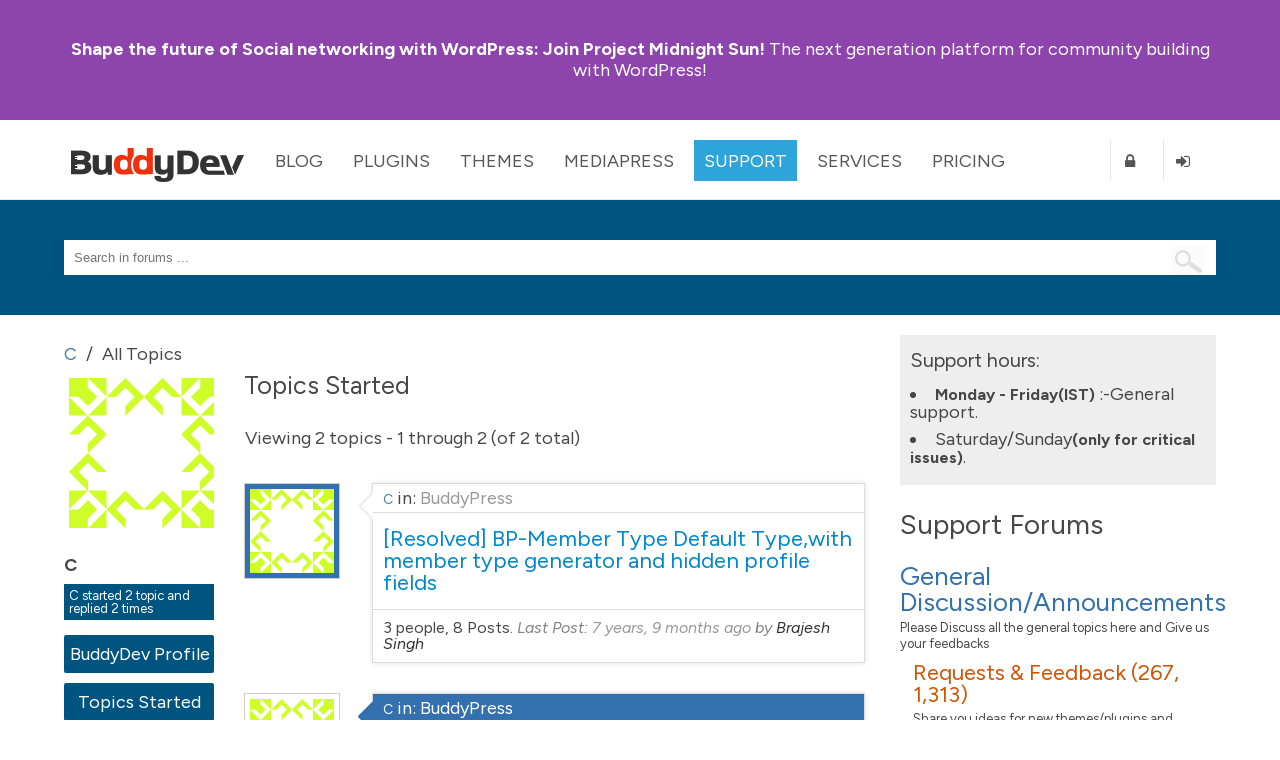

--- FILE ---
content_type: text/html; charset=UTF-8
request_url: https://buddydev.com/support/forums/users/iniestac/topics/
body_size: 9466
content:
<!DOCTYPE html><html lang="en-US"><head><meta charset="UTF-8" /><meta http-equiv="X-UA-Compatible" content="IE=edge" /><meta name="viewport" content="width=device-width, initial-scale=1"><link media="all" href="https://buddydev.com/support/wp-content/cache/autoptimize/8/css/autoptimize_c3c118b9c63bc888eacbf1e8713ffad8.css" rel="stylesheet"><link media="screen" href="https://buddydev.com/support/wp-content/cache/autoptimize/8/css/autoptimize_a0ba326b97b5ff22e44bfd85ab8f8ebe.css" rel="stylesheet"><title>WordPress &amp; BuddyPress Support Forums | BuddyDev</title><link rel="pingback" href="https://buddydev.com/support/xmlrpc.php" /> <!--[if lte IE 9]> <script src="https://buddydev.com/support/wp-content/themes/rebirth/_inc/js/html5shiv.js"></script> <script src="https://buddydev.com/support/wp-content/themes/rebirth/_inc/js/ie7/ie9.js" type="text/javascript"></script> <script src="https://buddydev.com/support/wp-content/themes/rebirth/_inc/js/ie7/ie7-squish.js" type="text/javascript"></script> <script src="https://buddydev.com/support/wp-content/themes/rebirth/_inc/js/placeholder.js" type="text/javascript"></script> <link href="https://buddydev.com/support/wp-content/themes/rebirth/_inc/css/sky-mega-menu-ie8.css" type="text/css" rel="stylesheet" /> <![endif]--><link rel="preconnect" href="https://fonts.googleapis.com"><link rel="preconnect" href="https://fonts.gstatic.com" crossorigin><link href="https://fonts.googleapis.com/css2?family=Figtree:ital,wght@0,300;0,400;0,700;1,400&display=swap" rel="stylesheet"><meta name='robots' content='index, follow, max-image-preview:large, max-snippet:-1, max-video-preview:-1' /><style>img:is([sizes="auto" i], [sizes^="auto," i]) { contain-intrinsic-size: 3000px 1500px }</style><!-- This site is optimized with the Yoast SEO plugin v25.9 - https://yoast.com/wordpress/plugins/seo/ --><meta property="og:locale" content="en_US" /><meta property="og:type" content="website" /><meta property="og:site_name" content="WordPress &amp; BuddyPress Support Forums | BuddyDev" /><meta name="twitter:card" content="summary_large_image" /><meta name="twitter:site" content="@buddydev" /> <script type="application/ld+json" class="yoast-schema-graph">{"@context":"https://schema.org","@graph":[{"@type":"WebSite","@id":"https://buddydev.com/support/#website","url":"https://buddydev.com/support/","name":"WordPress &amp; BuddyPress Support Forums | BuddyDev","description":"BuddyDev support forums","potentialAction":[{"@type":"SearchAction","target":{"@type":"EntryPoint","urlTemplate":"https://buddydev.com/support/?s={search_term_string}"},"query-input":{"@type":"PropertyValueSpecification","valueRequired":true,"valueName":"search_term_string"}}],"inLanguage":"en-US"}]}</script> <!-- / Yoast SEO plugin. --><link rel='dns-prefetch' href='//ajax.googleapis.com' /><link rel="alternate" type="application/rss+xml" title="WordPress &amp; BuddyPress Support Forums | BuddyDev &raquo; Feed" href="https://buddydev.com/support/feed/" /><link rel="alternate" type="application/rss+xml" title="WordPress &amp; BuddyPress Support Forums | BuddyDev &raquo; Comments Feed" href="https://buddydev.com/support/comments/feed/" /> <script type="text/javascript">/* <![CDATA[ */
window._wpemojiSettings = {"baseUrl":"https:\/\/s.w.org\/images\/core\/emoji\/15.0.3\/72x72\/","ext":".png","svgUrl":"https:\/\/s.w.org\/images\/core\/emoji\/15.0.3\/svg\/","svgExt":".svg","source":{"concatemoji":"https:\/\/buddydev.com\/support\/wp-includes\/js\/wp-emoji-release.min.js?ver=6.7.4"}};
/*! This file is auto-generated */
!function(i,n){var o,s,e;function c(e){try{var t={supportTests:e,timestamp:(new Date).valueOf()};sessionStorage.setItem(o,JSON.stringify(t))}catch(e){}}function p(e,t,n){e.clearRect(0,0,e.canvas.width,e.canvas.height),e.fillText(t,0,0);var t=new Uint32Array(e.getImageData(0,0,e.canvas.width,e.canvas.height).data),r=(e.clearRect(0,0,e.canvas.width,e.canvas.height),e.fillText(n,0,0),new Uint32Array(e.getImageData(0,0,e.canvas.width,e.canvas.height).data));return t.every(function(e,t){return e===r[t]})}function u(e,t,n){switch(t){case"flag":return n(e,"\ud83c\udff3\ufe0f\u200d\u26a7\ufe0f","\ud83c\udff3\ufe0f\u200b\u26a7\ufe0f")?!1:!n(e,"\ud83c\uddfa\ud83c\uddf3","\ud83c\uddfa\u200b\ud83c\uddf3")&&!n(e,"\ud83c\udff4\udb40\udc67\udb40\udc62\udb40\udc65\udb40\udc6e\udb40\udc67\udb40\udc7f","\ud83c\udff4\u200b\udb40\udc67\u200b\udb40\udc62\u200b\udb40\udc65\u200b\udb40\udc6e\u200b\udb40\udc67\u200b\udb40\udc7f");case"emoji":return!n(e,"\ud83d\udc26\u200d\u2b1b","\ud83d\udc26\u200b\u2b1b")}return!1}function f(e,t,n){var r="undefined"!=typeof WorkerGlobalScope&&self instanceof WorkerGlobalScope?new OffscreenCanvas(300,150):i.createElement("canvas"),a=r.getContext("2d",{willReadFrequently:!0}),o=(a.textBaseline="top",a.font="600 32px Arial",{});return e.forEach(function(e){o[e]=t(a,e,n)}),o}function t(e){var t=i.createElement("script");t.src=e,t.defer=!0,i.head.appendChild(t)}"undefined"!=typeof Promise&&(o="wpEmojiSettingsSupports",s=["flag","emoji"],n.supports={everything:!0,everythingExceptFlag:!0},e=new Promise(function(e){i.addEventListener("DOMContentLoaded",e,{once:!0})}),new Promise(function(t){var n=function(){try{var e=JSON.parse(sessionStorage.getItem(o));if("object"==typeof e&&"number"==typeof e.timestamp&&(new Date).valueOf()<e.timestamp+604800&&"object"==typeof e.supportTests)return e.supportTests}catch(e){}return null}();if(!n){if("undefined"!=typeof Worker&&"undefined"!=typeof OffscreenCanvas&&"undefined"!=typeof URL&&URL.createObjectURL&&"undefined"!=typeof Blob)try{var e="postMessage("+f.toString()+"("+[JSON.stringify(s),u.toString(),p.toString()].join(",")+"));",r=new Blob([e],{type:"text/javascript"}),a=new Worker(URL.createObjectURL(r),{name:"wpTestEmojiSupports"});return void(a.onmessage=function(e){c(n=e.data),a.terminate(),t(n)})}catch(e){}c(n=f(s,u,p))}t(n)}).then(function(e){for(var t in e)n.supports[t]=e[t],n.supports.everything=n.supports.everything&&n.supports[t],"flag"!==t&&(n.supports.everythingExceptFlag=n.supports.everythingExceptFlag&&n.supports[t]);n.supports.everythingExceptFlag=n.supports.everythingExceptFlag&&!n.supports.flag,n.DOMReady=!1,n.readyCallback=function(){n.DOMReady=!0}}).then(function(){return e}).then(function(){var e;n.supports.everything||(n.readyCallback(),(e=n.source||{}).concatemoji?t(e.concatemoji):e.wpemoji&&e.twemoji&&(t(e.twemoji),t(e.wpemoji)))}))}((window,document),window._wpemojiSettings);
/* ]]> */</script> <style id='wp-emoji-styles-inline-css' type='text/css'>img.wp-smiley, img.emoji {
		display: inline !important;
		border: none !important;
		box-shadow: none !important;
		height: 1em !important;
		width: 1em !important;
		margin: 0 0.07em !important;
		vertical-align: -0.1em !important;
		background: none !important;
		padding: 0 !important;
	}</style><style id='classic-theme-styles-inline-css' type='text/css'>/*! This file is auto-generated */
.wp-block-button__link{color:#fff;background-color:#32373c;border-radius:9999px;box-shadow:none;text-decoration:none;padding:calc(.667em + 2px) calc(1.333em + 2px);font-size:1.125em}.wp-block-file__button{background:#32373c;color:#fff;text-decoration:none}</style><style id='global-styles-inline-css' type='text/css'>:root{--wp--preset--aspect-ratio--square: 1;--wp--preset--aspect-ratio--4-3: 4/3;--wp--preset--aspect-ratio--3-4: 3/4;--wp--preset--aspect-ratio--3-2: 3/2;--wp--preset--aspect-ratio--2-3: 2/3;--wp--preset--aspect-ratio--16-9: 16/9;--wp--preset--aspect-ratio--9-16: 9/16;--wp--preset--color--black: #000000;--wp--preset--color--cyan-bluish-gray: #abb8c3;--wp--preset--color--white: #ffffff;--wp--preset--color--pale-pink: #f78da7;--wp--preset--color--vivid-red: #cf2e2e;--wp--preset--color--luminous-vivid-orange: #ff6900;--wp--preset--color--luminous-vivid-amber: #fcb900;--wp--preset--color--light-green-cyan: #7bdcb5;--wp--preset--color--vivid-green-cyan: #00d084;--wp--preset--color--pale-cyan-blue: #8ed1fc;--wp--preset--color--vivid-cyan-blue: #0693e3;--wp--preset--color--vivid-purple: #9b51e0;--wp--preset--gradient--vivid-cyan-blue-to-vivid-purple: linear-gradient(135deg,rgba(6,147,227,1) 0%,rgb(155,81,224) 100%);--wp--preset--gradient--light-green-cyan-to-vivid-green-cyan: linear-gradient(135deg,rgb(122,220,180) 0%,rgb(0,208,130) 100%);--wp--preset--gradient--luminous-vivid-amber-to-luminous-vivid-orange: linear-gradient(135deg,rgba(252,185,0,1) 0%,rgba(255,105,0,1) 100%);--wp--preset--gradient--luminous-vivid-orange-to-vivid-red: linear-gradient(135deg,rgba(255,105,0,1) 0%,rgb(207,46,46) 100%);--wp--preset--gradient--very-light-gray-to-cyan-bluish-gray: linear-gradient(135deg,rgb(238,238,238) 0%,rgb(169,184,195) 100%);--wp--preset--gradient--cool-to-warm-spectrum: linear-gradient(135deg,rgb(74,234,220) 0%,rgb(151,120,209) 20%,rgb(207,42,186) 40%,rgb(238,44,130) 60%,rgb(251,105,98) 80%,rgb(254,248,76) 100%);--wp--preset--gradient--blush-light-purple: linear-gradient(135deg,rgb(255,206,236) 0%,rgb(152,150,240) 100%);--wp--preset--gradient--blush-bordeaux: linear-gradient(135deg,rgb(254,205,165) 0%,rgb(254,45,45) 50%,rgb(107,0,62) 100%);--wp--preset--gradient--luminous-dusk: linear-gradient(135deg,rgb(255,203,112) 0%,rgb(199,81,192) 50%,rgb(65,88,208) 100%);--wp--preset--gradient--pale-ocean: linear-gradient(135deg,rgb(255,245,203) 0%,rgb(182,227,212) 50%,rgb(51,167,181) 100%);--wp--preset--gradient--electric-grass: linear-gradient(135deg,rgb(202,248,128) 0%,rgb(113,206,126) 100%);--wp--preset--gradient--midnight: linear-gradient(135deg,rgb(2,3,129) 0%,rgb(40,116,252) 100%);--wp--preset--font-size--small: 13px;--wp--preset--font-size--medium: 20px;--wp--preset--font-size--large: 36px;--wp--preset--font-size--x-large: 42px;--wp--preset--spacing--20: 0.44rem;--wp--preset--spacing--30: 0.67rem;--wp--preset--spacing--40: 1rem;--wp--preset--spacing--50: 1.5rem;--wp--preset--spacing--60: 2.25rem;--wp--preset--spacing--70: 3.38rem;--wp--preset--spacing--80: 5.06rem;--wp--preset--shadow--natural: 6px 6px 9px rgba(0, 0, 0, 0.2);--wp--preset--shadow--deep: 12px 12px 50px rgba(0, 0, 0, 0.4);--wp--preset--shadow--sharp: 6px 6px 0px rgba(0, 0, 0, 0.2);--wp--preset--shadow--outlined: 6px 6px 0px -3px rgba(255, 255, 255, 1), 6px 6px rgba(0, 0, 0, 1);--wp--preset--shadow--crisp: 6px 6px 0px rgba(0, 0, 0, 1);}:where(.is-layout-flex){gap: 0.5em;}:where(.is-layout-grid){gap: 0.5em;}body .is-layout-flex{display: flex;}.is-layout-flex{flex-wrap: wrap;align-items: center;}.is-layout-flex > :is(*, div){margin: 0;}body .is-layout-grid{display: grid;}.is-layout-grid > :is(*, div){margin: 0;}:where(.wp-block-columns.is-layout-flex){gap: 2em;}:where(.wp-block-columns.is-layout-grid){gap: 2em;}:where(.wp-block-post-template.is-layout-flex){gap: 1.25em;}:where(.wp-block-post-template.is-layout-grid){gap: 1.25em;}.has-black-color{color: var(--wp--preset--color--black) !important;}.has-cyan-bluish-gray-color{color: var(--wp--preset--color--cyan-bluish-gray) !important;}.has-white-color{color: var(--wp--preset--color--white) !important;}.has-pale-pink-color{color: var(--wp--preset--color--pale-pink) !important;}.has-vivid-red-color{color: var(--wp--preset--color--vivid-red) !important;}.has-luminous-vivid-orange-color{color: var(--wp--preset--color--luminous-vivid-orange) !important;}.has-luminous-vivid-amber-color{color: var(--wp--preset--color--luminous-vivid-amber) !important;}.has-light-green-cyan-color{color: var(--wp--preset--color--light-green-cyan) !important;}.has-vivid-green-cyan-color{color: var(--wp--preset--color--vivid-green-cyan) !important;}.has-pale-cyan-blue-color{color: var(--wp--preset--color--pale-cyan-blue) !important;}.has-vivid-cyan-blue-color{color: var(--wp--preset--color--vivid-cyan-blue) !important;}.has-vivid-purple-color{color: var(--wp--preset--color--vivid-purple) !important;}.has-black-background-color{background-color: var(--wp--preset--color--black) !important;}.has-cyan-bluish-gray-background-color{background-color: var(--wp--preset--color--cyan-bluish-gray) !important;}.has-white-background-color{background-color: var(--wp--preset--color--white) !important;}.has-pale-pink-background-color{background-color: var(--wp--preset--color--pale-pink) !important;}.has-vivid-red-background-color{background-color: var(--wp--preset--color--vivid-red) !important;}.has-luminous-vivid-orange-background-color{background-color: var(--wp--preset--color--luminous-vivid-orange) !important;}.has-luminous-vivid-amber-background-color{background-color: var(--wp--preset--color--luminous-vivid-amber) !important;}.has-light-green-cyan-background-color{background-color: var(--wp--preset--color--light-green-cyan) !important;}.has-vivid-green-cyan-background-color{background-color: var(--wp--preset--color--vivid-green-cyan) !important;}.has-pale-cyan-blue-background-color{background-color: var(--wp--preset--color--pale-cyan-blue) !important;}.has-vivid-cyan-blue-background-color{background-color: var(--wp--preset--color--vivid-cyan-blue) !important;}.has-vivid-purple-background-color{background-color: var(--wp--preset--color--vivid-purple) !important;}.has-black-border-color{border-color: var(--wp--preset--color--black) !important;}.has-cyan-bluish-gray-border-color{border-color: var(--wp--preset--color--cyan-bluish-gray) !important;}.has-white-border-color{border-color: var(--wp--preset--color--white) !important;}.has-pale-pink-border-color{border-color: var(--wp--preset--color--pale-pink) !important;}.has-vivid-red-border-color{border-color: var(--wp--preset--color--vivid-red) !important;}.has-luminous-vivid-orange-border-color{border-color: var(--wp--preset--color--luminous-vivid-orange) !important;}.has-luminous-vivid-amber-border-color{border-color: var(--wp--preset--color--luminous-vivid-amber) !important;}.has-light-green-cyan-border-color{border-color: var(--wp--preset--color--light-green-cyan) !important;}.has-vivid-green-cyan-border-color{border-color: var(--wp--preset--color--vivid-green-cyan) !important;}.has-pale-cyan-blue-border-color{border-color: var(--wp--preset--color--pale-cyan-blue) !important;}.has-vivid-cyan-blue-border-color{border-color: var(--wp--preset--color--vivid-cyan-blue) !important;}.has-vivid-purple-border-color{border-color: var(--wp--preset--color--vivid-purple) !important;}.has-vivid-cyan-blue-to-vivid-purple-gradient-background{background: var(--wp--preset--gradient--vivid-cyan-blue-to-vivid-purple) !important;}.has-light-green-cyan-to-vivid-green-cyan-gradient-background{background: var(--wp--preset--gradient--light-green-cyan-to-vivid-green-cyan) !important;}.has-luminous-vivid-amber-to-luminous-vivid-orange-gradient-background{background: var(--wp--preset--gradient--luminous-vivid-amber-to-luminous-vivid-orange) !important;}.has-luminous-vivid-orange-to-vivid-red-gradient-background{background: var(--wp--preset--gradient--luminous-vivid-orange-to-vivid-red) !important;}.has-very-light-gray-to-cyan-bluish-gray-gradient-background{background: var(--wp--preset--gradient--very-light-gray-to-cyan-bluish-gray) !important;}.has-cool-to-warm-spectrum-gradient-background{background: var(--wp--preset--gradient--cool-to-warm-spectrum) !important;}.has-blush-light-purple-gradient-background{background: var(--wp--preset--gradient--blush-light-purple) !important;}.has-blush-bordeaux-gradient-background{background: var(--wp--preset--gradient--blush-bordeaux) !important;}.has-luminous-dusk-gradient-background{background: var(--wp--preset--gradient--luminous-dusk) !important;}.has-pale-ocean-gradient-background{background: var(--wp--preset--gradient--pale-ocean) !important;}.has-electric-grass-gradient-background{background: var(--wp--preset--gradient--electric-grass) !important;}.has-midnight-gradient-background{background: var(--wp--preset--gradient--midnight) !important;}.has-small-font-size{font-size: var(--wp--preset--font-size--small) !important;}.has-medium-font-size{font-size: var(--wp--preset--font-size--medium) !important;}.has-large-font-size{font-size: var(--wp--preset--font-size--large) !important;}.has-x-large-font-size{font-size: var(--wp--preset--font-size--x-large) !important;}
:where(.wp-block-post-template.is-layout-flex){gap: 1.25em;}:where(.wp-block-post-template.is-layout-grid){gap: 1.25em;}
:where(.wp-block-columns.is-layout-flex){gap: 2em;}:where(.wp-block-columns.is-layout-grid){gap: 2em;}
:root :where(.wp-block-pullquote){font-size: 1.5em;line-height: 1.6;}</style> <script type="text/javascript" src="https://ajax.googleapis.com/ajax/libs/jquery/1.10.2/jquery.min.js?ver=1.10.2" id="jquery-js"></script> <link rel="https://api.w.org/" href="https://buddydev.com/support/wp-json/" /><link rel="EditURI" type="application/rsd+xml" title="RSD" href="https://buddydev.com/support/xmlrpc.php?rsd" /> <script type="text/javascript">var ajaxurl = 'https://buddydev.com/support/wp-admin/admin-ajax.php';</script> <script type="text/javascript">(function($){
                    $(function(){
                        $(".widget form.bbp-login-form button#user-submit").each(function(){
                            $(this).html($(this).html().toString().replace(String.fromCharCode(34),""));
                        });
                    });
                })(jQuery);</script><meta name="generator" content="PressCommerce v1.0" /><style type="text/css" id="breadcrumb-trail-css">.breadcrumbs .trail-browse,.breadcrumbs .trail-items,.breadcrumbs .trail-items li {display: inline-block;margin:0;padding: 0;border:none;background:transparent;text-indent: 0;}.breadcrumbs .trail-browse {font-size: inherit;font-style:inherit;font-weight: inherit;color: inherit;}.breadcrumbs .trail-items {list-style: none;}.trail-items li::after {content: "\002F";padding: 0 0.5em;}.trail-items li:last-of-type::after {display: none;}</style><!-- Google tag (gtag.js) --> <script async src="https://www.googletagmanager.com/gtag/js?id=G-7CGXSK87ML"></script> <script>window.dataLayer = window.dataLayer || [];
	function gtag(){dataLayer.push(arguments);}
	gtag('js', new Date());

	gtag('config', 'G-7CGXSK87ML');</script> </head><body class="bbp-user-page single singular bbpress bbp-no-js bp-legacy has-announcement"><style>body{
        --bd-notice-height: 120px;

    }
    @media screen and (min-width: 721px) {
        body {
            --bd-notice-height: 85px;
        }
    }

    .main-notice {
        background: #8e44ad;
        height: var(--bd-notice-height);
        display: flex;
        align-items: center;
    }

    .main-notice p {
        height: auto !important;
        padding-top:0;
        line-height: 1.18;
    }

    .has-announcement #page {
        margin-top: 200px;
    }

    .main-notice strong {
        font-weight: bold;
    }

    .main-notice ~ #main-nav {
        margin-top: var(--bd-notice-height);
    }

    .breadcrumb{
        visibility: hidden;
    }

    @media screen and (max-width: 967px) {
        .search-links {
            display: none;
        }
        div.page-title-text {
            font-size: 48px;
            line-height: 60px;
        }
    }

    @media screen and (min-width: 721px) {
        body {  --bd-notice-height: 120px;}
        .main-notice {
            height: var(--bd-notice-height);
            display: flex;
            align-items: center;
        }
        .breadcrumb{
            visibility: visible;
        }
    }</style><div class="main-notice "><div class="inner clearfix"><div class="main-notice-message"><p> <a href="https://buddydev.com/introducing-project-midnight-sun/"><strong>Shape the future of Social networking with WordPress:</strong> Join Project Midnight Sun!</a> The next generation platform for community building with WordPress!</p></div></div></div><h1 class="accessibly-hidden">BuddyDev</h1><nav id="main-nav" class="sky-mega-menu-fixed sky-mega-menu-pos-top"><h1 class="accessibly-hidden">Site Navigation</h1><div class="inner clearfix"><ul class="sky-mega-menu sky-mega-menu-anim-scale sky-mega-menu-response-to-switcher"><li class="switcher"> <a href="#"><i class="fa fa-bars"></i>Menu</a></li> <!-- home --><li id="buddydev-logo"> <a id='logo' href="https://buddydev.com/" title='BuddyDev'><img src="https://buddydev.com//assets/logos/logo-b.png" alt='BuddyDev Logo'/></a></li> <!--/ home --> <!-- about --><li aria-haspopup="true" > <a href="https://buddydev.com/blog/" class="blog">Blog</a><div class="grid-container3"><ul><li><a href="https://buddydev.com/blog/" class="blog"><i class="fa fa-globe"></i>Recent Posts</a></li><li><a title="View all posts filed under BuddyPress" href="https://buddydev.com/category/buddypress/"><i class="fa fa-globe"></i>BuddyPress</a></li><li><a title="View all posts filed under WordPress Multisite" href="https://buddydev.com/category/wordpress-mu/"><i class="fa fa-globe"></i>WordPress Multisite</a></li><li><a title="View all posts filed under WordPress" href="https://buddydev.com/category/wordpress/"><i class="fa fa-globe"></i>WordPress</a></li></ul></div></li> <!--/ about --> <!-- news --><li aria-haspopup="true"  > <a href="https://buddydev.com/plugins/" class="plugins">Plugins</a><div class="grid-container3"><ul><li><a href="https://buddydev.com/plugins/type/premium/"><i class="fa fa-coffee"></i>Premium Plugins</a></li><li><a href="https://buddydev.com/plugins/type/free/"><i class="fa fa-beer"></i>Free Plugins</a></li><li><a href="https://buddydev.com/mediapress/"><i class="fa fa-photo"></i>MediaPress</a></li> <!--<li><a href="https://buddydev.com/plugins/?type=upcoming"><i class="fa fa-flask"></i>Upcoming Plugins</a></li> --><li><a href="https://buddydev.com/suggest-plugin/"><i class="fa fa-plus-circle"></i>Suggest a Plugin</a></li></ul></div></li> <!--/ news --><li aria-haspopup="true"  > <a href="https://buddydev.com/themes/">Themes</a><div class="grid-container3"><ul><li><a href="https://buddydev.com/themes/?type=premium"><i class="fa fa-coffee"></i>Premium Themes</a></li><li><a href="https://buddydev.com/themes/?type=free"><i class="fa fa-beer"></i>Free Themes</a></li> <!--<li><a href="https://buddydev.com/themes/?type=upcoming"><i class="fa fa-flask"></i>Upcoming Themes</a></li> --><li><a href="https://buddydev.com/suggest-theme/"><i class="fa fa-plus-circle"></i>Suggest a Theme</a></li></ul></div></li><li aria-haspopup="true"  > <a href="https://buddydev.com/mediapress/" class="mediapress">MediaPress</a><div class="grid-container3"><ul><li><a href="https://buddydev.com/mediapress/"><i class="fa fa-coffee"></i>MediaPress</a></li><li><a href="https://buddydev.com/plugins/category/mediapress/"><i class="fa fa-beer"></i>Addons</a></li><li><a href="https://buddydev.com/mediapress/guides/"><i class="fa fa-photo"></i>Documentation</a></li><li><a href="https://buddydev.com/support/forums/"><i class="fa fa-plus-circle"></i>Support</a></li></ul></div></li><li aria-haspopup="true"  class="selected"> <a href="https://buddydev.com/support/forums/">Support</a><div class="grid-container3"><ul><li><a href="https://buddydev.com/support/forums/"><i class="fa fa-question"></i>Forum</a></li><li><a href="https://buddydev.com/docs/"><i class="fa fa-lightbulb-o"></i>Docs & Manuals</a></li><li><a href="https://buddydev.com/mediapress/guides/"><i class="fa fa-lightbulb-o"></i>MediaPress Docs</a></li> <!--<li><a href="https://buddydev.com/snippets/"><i class="fa fa-code"></i>Code Snippets</a></li> --><li><a href="https://buddydev.com/faq/"><i class="fa fa-question-circle"></i>FAQ</a></li><li><a href="https://buddydev.com/members/"><i class="fa fa-group"></i>Community</a></li><li> <a href="https://buddydev.com/contact/"><i class="fa fa-envelope"></i>Contact</a></li></ul></div></li><li aria-haspopup="true" > <a href="https://buddydev.com/services/">Services</a><div class="grid-container3"><ul><li><a href="https://buddydev.com/buddypress-custom-plugin-development-service/">BuddyPress Plugin Development</a></li><li><a href="https://buddydev.com/buddypress-plugin-customization-service/">BuddyPress Plugin Customization</a></li><li><a href="https://buddydev.com/buddypress-troubleshooting-support/">BuddyPress Website Troubleshooting</a></li><li><a href="https://buddydev.com/buddypress-custom-development-service/">BuddyPress Custom Development</a></li></ul></div></li><li aria-haspopup="true" > <a href="https://buddydev.com/pricing/">Pricing</a><div class="grid-container3"><ul><li><a href="https://buddydev.com/pricing/"><i class="fa fa-dollar"></i>Pricing</a></li><li><a href="https://buddydev.com/faq/"><i class="fa fa-question"></i>Membership FAQ</a></li><li><a href="https://buddydev.com/refund-policy/"><i class="fa fa-th-large"></i>Refund Policy</a></li><li><a href="https://buddydev.com/checkout/"><i class="fa fa-shopping-cart"></i>Checkout</a></li></ul></div></li> <!--/ portfolio --><li class="right bd-register-link-top"> <a href="https://buddydev.com/join/" title="Register"><i class="fa fa-lock"></i><span>Register</span></a></li> <!-- login form --><li  class="right bd-login-link-top"> <a href="https://buddydev.com/login" title="Login"><i class="fa fa-sign-in"></i><span>Login</span></a></li> <!--/ login form --></ul> <!--/ mega menu --></div><!-- inner ends here --></nav><div id="page"><section id="top" class="no-banner-header"><!-- top header --><h1 class="accessibly-hidden">Search</h1><div class="inner clearfix"><div id="search-box"><form role="search" method="get" id="searchform" action="https://buddydev.com/support/" > <input type="text" value=""  placeholder="Search in forums ..." name="s" id="s" class="search-terms"/> <input type="submit" id="searchsubmit" value=" " /> <input type="hidden" name="stype" value="all" id="search-type" /></form></div></div><!-- end of inner div --></section><!-- top header ends here --><div id="container" class="two-col-right"><!-- main container --><div class="inner clearfix"><div id="contents" class="clearfix"><div class="breadcrumb"><div role="navigation" aria-label="Breadcrumbs" class="breadcrumb-trail breadcrumbs" itemprop="breadcrumb"><ul class="trail-items" itemscope itemtype="http://schema.org/BreadcrumbList"><meta name="numberOfItems" content="2" /><meta name="itemListOrder" content="Ascending" /><li itemprop="itemListElement" itemscope itemtype="http://schema.org/ListItem" class="trail-item trail-begin"><a href="https://buddydev.com/support/forums/users/iniestac/" itemprop="item"><span itemprop="name">C</span></a><meta itemprop="position" content="1" /></li><li itemprop="itemListElement" itemscope itemtype="http://schema.org/ListItem" class="trail-item trail-end"><span itemprop="item"><span itemprop="name">All Topics</span></span><meta itemprop="position" content="2" /></li></ul></div></div><div id="bbp-user-0" class="bbp-single-user"><div class="entry-content"><div id="bbpress-forums"><div id="bbp-user-wrapper"><div id="bbp-single-user-details" class="clearfix"><div class="displayed-user-info clearfix"><div class="bbp-user-left span2"><div id="bbp-user-avatar" > <span class='vcard'> <a class="url fn n" href="https://buddydev.com/support/forums/users/iniestac/" title="C" rel="me"> <img alt='' src='//www.gravatar.com/avatar/9a501940107b537516fd45818a3e25a1?s=150&#038;r=g&#038;d=identicon' srcset='//www.gravatar.com/avatar/9a501940107b537516fd45818a3e25a1?s=150&#038;r=g&#038;d=identicon 2x' class='avatar avatar-150 photo' height='150' width='150' loading='lazy' decoding='async'/> </a> </span></div><!-- #author-avatar --></div><div id="bbp-user-profile" class="bbp-user-profile span8 pull-left"><div class="row displayed-user-name"><div class="span9 data-field-data"> C</div></div><div class="row displayed-user-role"><div class="span9 data-field-data"></div></div><div class="row displayed-user-topic-count"> C started 2 topic and replied 2 times</div></div></div><div id="bbp-user-navigation"><ul class="btn-group "><li class="btn "> <span class="vcard bbp-user-profile-link"> <a class="url fn n" href="https://buddydev.com/members/iniestac/" title="C's BuddyDev Profile" rel="me">BuddyDev Profile</a> </span></li><li class="btn active"> <span class='bbp-user-topics-created-link'> <a href="https://buddydev.com/support/forums/users/iniestac/topics/" title="C's Topics Started">Topics Started</a> </span></li><li class="btn "> <span class="bbp-user-favorites-link"> <a href="https://buddydev.com/support/forums/users/iniestac/favorites/" title="C's Favorites">Favorites</a> </span></li></ul></div><!-- #bbp-user-navigation --></div><!-- #bbp-single-user-details --><div id="bbp-user-body"><div id="bbp-user-topics-started" class="bbp-user-topics-started"><h2 class="entry-title">Topics Started</h2><div class="bbp-user-section"><div class="pagination bbp-pagination clearfix"><div class="bbp-pagination-count"> Viewing 2 topics - 1 through 2 (of 2 total)</div><div class="bbp-pagination-links"></div></div><ul id="bbp-forum-0" class="bbp-topics"><li id="bbp-topic-4474" class="loop-item-0 user-id-21514 bbp-parent-forum-14 odd  post-4474 topic type-topic status-closed hentry topic-tag-buddypress-membertypes row topic-item"><div class="span1 topic-author-avatar"> <a href="https://buddydev.com/support/forums/users/iniestac/" title="View C&#039;s profile" class="bbp-author-link"><span  class="bbp-author-avatar"><img alt='' src='//www.gravatar.com/avatar/9a501940107b537516fd45818a3e25a1?s=96&#038;r=g&#038;d=identicon' srcset='//www.gravatar.com/avatar/9a501940107b537516fd45818a3e25a1?s=96&#038;r=g&#038;d=identicon 2x' class='avatar avatar-96 photo' height='96' width='96' loading='lazy' decoding='async'/></span></a></div><div class="span11 topic-details-data"><div class="topic-header"> <span class="bbp-topic-started-by"> <a href="https://buddydev.com/support/forums/users/iniestac/" title="View C&#039;s profile" class="bbp-author-link"><span  class="bbp-author-name">C</span></a> </span> <span class="bbp-topic-started-in"> in: <a href="https://buddydev.com/support/forums/forum/how-tos-troubleshooting/buddypress/">BuddyPress</a></span> <span class="topic-meta-top"> </span></div><div class="topic-details"> <a class="bbp-topic-permalink" href="https://buddydev.com/support/forums/topic/bp-member-type-default-typewith-member-type-generator-and-hidden-profile-fields/" title=" [Resolved] BP-Member Type Default Type,with member type generator and hidden profile fields"> [Resolved] BP-Member Type Default Type,with member type generator and hidden profile fields</a></div><div class="topic-footer"> <span class="topic-item-meta-info"> 3 people, 8 Posts. </span> <span class="bbp-topic-freshness-author"> Last Post: <a href="https://buddydev.com/support/forums/topic/bp-member-type-default-typewith-member-type-generator-and-hidden-profile-fields/#post-14205" title="Reply To:  [Resolved] BP-Member Type Default Type,with member type generator and hidden profile fields">7 years, 9 months ago</a> by <a href="https://buddydev.com/support/forums/users/sbrajesh/" title="View Brajesh Singh&#039;s profile" class="bbp-author-link"><span  class="bbp-author-name">Brajesh Singh</span></a></span></div></div></li><!-- #bbp-topic-4474 --><li id="bbp-topic-4107" class="loop-item-1 user-id-21514 bbp-parent-forum-14 even  post-4107 topic type-topic status-closed hentry topic-tag-bp-xprofile-member-type-field row topic-item"><div class="span1 topic-author-avatar"> <a href="https://buddydev.com/support/forums/users/iniestac/" title="View C&#039;s profile" class="bbp-author-link"><span  class="bbp-author-avatar"><img alt='' src='//www.gravatar.com/avatar/9a501940107b537516fd45818a3e25a1?s=96&#038;r=g&#038;d=identicon' srcset='//www.gravatar.com/avatar/9a501940107b537516fd45818a3e25a1?s=96&#038;r=g&#038;d=identicon 2x' class='avatar avatar-96 photo' height='96' width='96' loading='lazy' decoding='async'/></span></a></div><div class="span11 topic-details-data"><div class="topic-header"> <span class="bbp-topic-started-by"> <a href="https://buddydev.com/support/forums/users/iniestac/" title="View C&#039;s profile" class="bbp-author-link"><span  class="bbp-author-name">C</span></a> </span> <span class="bbp-topic-started-in"> in: <a href="https://buddydev.com/support/forums/forum/how-tos-troubleshooting/buddypress/">BuddyPress</a></span> <span class="topic-meta-top"> </span></div><div class="topic-details"> <a class="bbp-topic-permalink" href="https://buddydev.com/support/forums/topic/bp-member-type-generator-xprofile-member-type-field/" title="BP Member Type Generator &amp; Xprofile Member Type Field">BP Member Type Generator &amp; Xprofile Member Type Field</a></div><div class="topic-footer"> <span class="topic-item-meta-info"> 2 people, 6 Posts. </span> <span class="bbp-topic-freshness-author"> Last Post: <a href="https://buddydev.com/support/forums/topic/bp-member-type-generator-xprofile-member-type-field/#post-4477" title="Reply To: BP Member Type Generator &amp; Xprofile Member Type Field">9 years, 6 months ago</a> by <a href="https://buddydev.com/support/forums/users/sbrajesh/" title="View Brajesh Singh&#039;s profile" class="bbp-author-link"><span  class="bbp-author-name">Brajesh Singh</span></a></span></div></div></li><!-- #bbp-topic-4107 --></ul><!-- #bbp-forum-0 --><div class="pagination bbp-pagination clearfix"><div class="bbp-pagination-count"> Viewing 2 topics - 1 through 2 (of 2 total)</div><div class="bbp-pagination-links"></div></div></div></div><!-- #bbp-user-topics-started --></div></div></div></div><!-- .entry-content --></div><!-- #bbp-user-0 --></div><!--end of contents --><section id="sidebar"><div class="support-timings" data-nosnippet><h3> Support hours:</h3><ul><li><span>Monday - Friday(IST)</span> :-General support.</li><li>Saturday/Sunday<span>(only for critical issues)</span>.</li></ul></div><h1>Support Forums</h1><ul id="forums-list-0" class="bbp-forums"><li class="bbp-body"><h2><a class="bbp-forum-title" href="https://buddydev.com/support/forums/forum/general-discussionannouncements/">General Discussion/Announcements</a></h2><div class="bbp-forum-content">Please Discuss all the general topics here and Give us your feedbacks</div><ul class="bbp-forums-list"><li class="bbp-forum"><h3><a href="https://buddydev.com/support/forums/forum/general-discussionannouncements/requests-feedback/" class="bbp-forum-link">Requests &#038; Feedback (267, 1,313)</a></h3><div class="bbp-forum-content">Share you ideas for new themes/plugins and enhancement to the existing themes/plugins</div></li></ul></li><!-- .bbp-body --><li class="bbp-body"><h2><a class="bbp-forum-title" href="https://buddydev.com/support/forums/forum/how-tos-troubleshooting/">How -Tos &#038; Troubleshooting</a></h2><div class="bbp-forum-content">Let us discuss anything about Multisite, WordPress &amp; BuddyPress here.</div><ul class="bbp-forums-list"><li class="bbp-forum"><h3><a href="https://buddydev.com/support/forums/forum/how-tos-troubleshooting/buddypress/" class="bbp-forum-link">BuddyPress (2,133, 11,173)</a></h3><div class="bbp-forum-content">Troubleshooting BuddyPress</div></li><li class="bbp-forum"><h3><a href="https://buddydev.com/support/forums/forum/how-tos-troubleshooting/multisite/" class="bbp-forum-link">Multisite (65, 490)</a></h3><div class="bbp-forum-content">WordPress Multisite troubleshooting &amp; discussions here.</div></li><li class="bbp-forum"><h3><a href="https://buddydev.com/support/forums/forum/how-tos-troubleshooting/wordpress/" class="bbp-forum-link">WordPress (89, 364)</a></h3><div class="bbp-forum-content">Discuss WordPress troubleshooting here.</div></li></ul></li><!-- .bbp-body --><li class="bbp-body"><h2><a class="bbp-forum-title" href="https://buddydev.com/support/forums/forum/mediapress/">MediaPress</a></h2><div class="bbp-forum-content">MediaPress Ideas, feature request, troubleshooting discussions here.</div><ul class="bbp-forums-list"><li class="bbp-forum"><h3><a href="https://buddydev.com/support/forums/forum/mediapress/community-support/" class="bbp-forum-link">Community Support (762, 4,491)</a></h3><div class="bbp-forum-content">Community support for MediaPress.</div></li><li class="bbp-forum"><h3><a href="https://buddydev.com/support/forums/forum/mediapress/ideas-suggestions/" class="bbp-forum-link">Ideas &#038; Suggestions (100, 451)</a></h3><div class="bbp-forum-content">Want to add a new feature to MediaPress, Interested in contributing to the future of MediaPress? This is the right place.</div></li><li class="bbp-forum"><h3><a href="https://buddydev.com/support/forums/forum/mediapress/premium-support/" class="bbp-forum-link">Premium Support (199, 1,187)</a></h3><div class="bbp-forum-content">Premium support for MediaPress &amp; MediaPress addons(Only paid members can post).</div></li></ul></li><!-- .bbp-body --><li class="bbp-body"><h2><a class="bbp-forum-title" href="https://buddydev.com/support/forums/forum/premium-support/">Premium Support</a></h2><div class="bbp-forum-content">Buddydev premium support for all of our plugins &amp; themes.</div><ul class="bbp-forums-list"><li class="bbp-forum"><h3><a href="https://buddydev.com/support/forums/forum/premium-support/miscelleneous/" class="bbp-forum-link">Miscelleneous (143, 708)</a></h3><div class="bbp-forum-content">Anything you want to ask other than plugins.</div></li><li class="bbp-forum"><h3><a href="https://buddydev.com/support/forums/forum/premium-support/plugins/" class="bbp-forum-link">Plugins (1,983, 12,918)</a></h3><div class="bbp-forum-content">Let us help you with our plugins.</div></li><li class="bbp-forum"><h3><a href="https://buddydev.com/support/forums/forum/premium-support/themes/" class="bbp-forum-link">Themes (216, 1,420)</a></h3><div class="bbp-forum-content">Please post your questions related to our premium themes here.</div></li></ul></li><!-- .bbp-body --></ul><!-- .forums-directory --></section></div><!-- inner div --></div><!-- end of container --><footer id="footer"><div class="inner"><div class="box-nb"><div class="col col1"><ul><li><span>Resources</span><ul><li><a title="Free buddypress Themes" href="https://buddydev.com/themes/?type=free">Free Buddypress Themes</a></li><li><a title="Free buddypress Plugins" href="https://buddydev.com/plugins/?type=free">Free Buddypress Plugins</a></li><li><a title="buddypress premium Plugins" href="https://buddydev.com/themes/?type=premium">Buddypress Premium Themes</a></li><li><a title="buddypress premium themes" href="https://buddydev.com/plugins/?type=premium">Buddypress Premium Plugins</a></li><li><a href="https://buddydev.com/blog/">Blog</a></li></ul></li></ul></div><div class="col col2"><ul><li><span>Support Center </span><ul><li><a href="https://buddydev.com/pricing/">Membership</a></li><li><a href="https://buddydev.com/faq/">Faq</a></li><li><a href="https://buddydev.com/join/">Join</a></li><li><a href="https://buddydev.com/terms/">Terms &amp; Conditions</a></li><li><a href="https://buddydev.com/privacy-policy/">Privacy Policy</a></li><li><a href="https://buddydev.com/contact/">Contact Us</a></li><li><a href="https://buddydev.com/hire-us/">Hire Us</a></li></ul></li></ul></div><div class="col col3"><ul><li><span>Useful Links</span><ul><li><a href="http://buddypress.org">Download <strong>BuddyPress</strong></a></li><li><a href="http://wordpress.org">Download WordPress</a></li><li><a href="http://codex.buddypress.org/">BuddyPress Codex</a></li><li><a href="http://codex.wordpress.org/">WordPress Documentation</a></li><li><a href="https://buddydev.com/docs/">Our Documentation</a></li></ul></li></ul></div><div class="col col3"><ul><li><span>Connect with Us</span><ul><li id="footer-social"> <a href="http://twitter.com/buddydev"><i class="fa fa-twitter"></i></strong></a> <a href="https://fb.me/TheBuddyDev"><i class="fa fa-facebook-square"></i></a> <a href="http://feeds.feedburner.com/BuddyDev"><i class="fa fa-rss"></i></a> <a href="https://github.com/BuddyDev/"><i class="fa fa-github"></i></a></li><li id="connect-brajesh-text">Connect with Brajesh</li><li id="connect-brajesh"> <a href="http://twitter.com/sbrajesh"><i class="fa fa-twitter"></i></strong></a> <a href="http://facebook.com/sbrajesh"><i class="fa fa-facebook-square"></i></a> <a href="https://github.com/sbrajesh/"><i class="fa fa-github"></i></a></li></ul></li></ul></div> <br class="clear"></div></div><div class="clear"></div></footer><!-- end of footer --><footer class="footer_bottom"><div class="inner copyright"><p>Copyright &copy; 2009-2026 <a href="https://buddydev.com" title='BuddyDev.com'>BuddyDev.com</a></p></div></footer></div><!-- end of page --> <script type="text/javascript" id="bbp-swap-no-js-body-class">document.body.className = document.body.className.replace( 'bbp-no-js', 'bbp-js' );</script> <link href="//maxcdn.bootstrapcdn.com/font-awesome/4.7.0/css/font-awesome.min.css" rel="stylesheet" /> <script defer src="https://buddydev.com/support/wp-content/cache/autoptimize/8/js/autoptimize_a1a6dec9203d9fb46f9f95a37a92dbb2.js"></script></body></html>